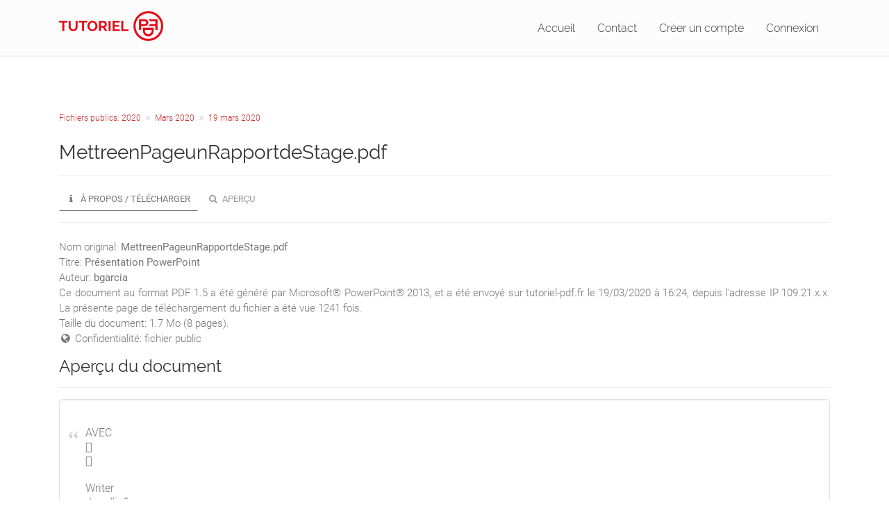

--- FILE ---
content_type: text/html; charset=utf-8
request_url: https://www.tutoriel-pdf.fr/2020/03/19/mettreenpageunrapportdestage/
body_size: 8365
content:
<!DOCTYPE html>
<html xml:lang="fr" lang="fr">
<head>
  <meta charset="utf-8" />
  <title>Présentation PowerPoint par bgarcia - MettreenPageunRapportdeStage pdf - Tutoriel PDF</title>
  <!--meta-description-->
  <meta name="author" content="bgarcia">
  <meta name="keywords" content="selectionner, cliquer, bouton, document, inserer, droit, option, cocher, cellules, index, appliquer, concernees, icones, options, saisir" />
  <link rel="canonical" href="https://www.tutoriel-pdf.fr/2020/03/19/mettreenpageunrapportdestage/" />
  <!--meta-rel-start-->
  <!--meta-rel-prev-->
  <!--meta-rel-next-->
  <link rel="shortcut icon" href="https://www.tutoriel-pdf.fr/favicon.ico">
  <meta name="viewport" content="width=device-width, initial-scale=1, shrink-to-fit=no" />
  <meta name="robots" content="index,follow" />
  <link rel="preload" href="/assets/site.v7.min.css" as="style">
  <link rel="preload" href="/assets/fontawesome/css/font-awesome.min.css" as="style">
  <link rel="preload" href="/js/jquery.min.js" as="script">
  <link rel="preload" href="/js/popper.rev2.min.js" as="script">
  <link rel="preload" href="/js/bootstrap.min.js" as="script">
  <style type="text/css">
   @font-face { font-family: 'Raleway'; font-style: normal; font-weight: 300; font-display: block; src: local('Raleway Light'), local('Raleway-Light'), url(/assets/fonts/raleway-light.ttf) format('truetype'); }
   @font-face { font-family: 'Raleway'; font-style: normal; font-weight: 400; font-display: block; src: local('Raleway'), local('Raleway-Regular'), url(/assets/fonts/raleway-regular.ttf) format('truetype'); }
   @font-face { font-family: 'Raleway'; font-style: normal; font-weight: 700; font-display: block; src: local('Raleway Bold'), local('Raleway-Bold'), url(/assets/fonts/raleway-bold.ttf) format('truetype'); }
   @font-face { font-family: 'Roboto'; font-style: italic; font-weight: 300; font-display: block; src: local('Roboto Light Italic'), local('Roboto-LightItalic'), url(/assets/fonts/roboto-lightitalic.ttf) format('truetype'); }
   @font-face { font-family: 'Roboto'; font-style: italic; font-weight: 400; font-display: block; src: local('Roboto Italic'), local('Roboto-Italic'), url(/assets/fonts/roboto-italic.ttf) format('truetype'); }
   @font-face { font-family: 'Roboto'; font-style: italic; font-weight: 500; font-display: block; src: local('Roboto Medium Italic'), local('Roboto-MediumItalic'), url(/assets/fonts/roboto-mediumitalic.ttf) format('truetype'); }
   @font-face { font-family: 'Roboto'; font-style: italic; font-weight: 700; font-display: block; src: local('Roboto Bold Italic'), local('Roboto-BoldItalic'), url(/assets/fonts/roboto-bolditalic.ttf) format('truetype'); }
   @font-face { font-family: 'Roboto'; font-style: normal; font-weight: 300; font-display: block; src: local('Roboto Light'), local('Roboto-Light'), url(/assets/fonts/roboto-light.ttf) format('truetype'); }
   @font-face { font-family: 'Roboto'; font-style: normal; font-weight: 400; font-display: block; src: local('Roboto'), local('Roboto-Regular'), url(/assets/fonts/roboto-regular.ttf) format('truetype'); }
   @font-face { font-family: 'Roboto'; font-style: normal; font-weight: 500; font-display: block; src: local('Roboto Medium'), local('Roboto-Medium'), url(/assets/fonts/roboto-medium.ttf) format('truetype'); }
   @font-face { font-family: 'Roboto'; font-style: normal; font-weight: 700; font-display: block; src: local('Roboto Bold'), local('Roboto-Bold'), url(/assets/fonts/roboto-bold.ttf) format('truetype'); }
  </style>
  <link rel="stylesheet" type="text/css" href="/assets/fontawesome/css/font-awesome.min.css" />
  <link rel="stylesheet" type="text/css" href="/assets/site.v7.min.css" />
  <!--meta-refresh-->
  
  <meta property="og:type" content="article" />
  <meta property="og:url" content="https://www.tutoriel-pdf.fr/2020/03/19/mettreenpageunrapportdestage/" />
  <meta property="og:title" content="Fichier PDF MettreenPageunRapportdeStage.pdf" />
  <meta property="og:description" content="Lecture et téléchargement du fichier MettreenPageunRapportdeStage.pdf sur www.tutoriel-pdf.fr" />
  <meta property="og:image" content="https://www.tutoriel-pdf.fr/2020/03/19/mettreenpageunrapportdestage/preview-mettreenpageunrapportdestage-1.jpg" />
  <meta property="og:site_name" content="Tutoriel PDF" />
  <!--norton-->
  <!--[if IE]><meta http-equiv="X-UA-Compatible" content="IE=edge,chrome=1"><![endif]-->
  
</head>

<body>
<div class="page-wrapper">

 
<header class="header-container mb-2">
  
  <div class="header fixed fixed-desktop clearfix">
    <div class="container">
      <div class="row">
        <div class="col-md-auto hidden-md-down">
          <div class="header-first clearfix"><div id="logo" class="logo"><a href="/">
          <div class="logo-tutoriel-pdf" alt="Tutoriel PDF"></div>
          </a></div></div>
        </div>
        <div class="col-lg-9 ml-auto">
          <div class="header-second clearfix">
            <div class="main-navigation">
              <nav class="navbar navbar-expand-lg navbar-light p-0">
                <div class="navbar-brand clearfix hidden-lg-up"><div id="logo-mobile" class="logo"><a href="/"><div class="logo-tutoriel-pdf" alt="Tutoriel PDF"></div></a></div></div>
                <div class="pt-2 pb-2 navbar-toggler" data-toggle="collapse" data-target="#navbar-collapse-1" aria-controls="navbar-collapse-1" aria-expanded="false" aria-label="Toggle navigation"><i class="fa fa-bars fa-fw"></i></div>
                <div class="collapse navbar-collapse" id="navbar-collapse-1"><ul class="navbar-nav ml-xl-auto">		<li class="nav-item "><a href="/" class="nav-link">Accueil</a></li>
<!--                        <li class="nav-item "><a href="/aide/" class="nav-link">Aide</a></li>-->
                        <li class="nav-item "><a href="/contact/" class="nav-link">Contact</a></li>
                        <li class="nav-item "><a href="/creer-un-compte/" class="nav-link">Créer un compte</a></li>
                        <li class="nav-item "><a href="/connexion/" class="nav-link">Connexion</a></li>
</ul></div>
              </nav>
            </div>
          </div>
        </div>
      </div>
    </div>
  </div>
</header>

<style type="text/css">
.logo-tutoriel-pdf { background-image: url(/assets/logo-tutoriel-pdf-150.png); background-size: 150px 50px; width: 150px; height: 50px; }
@media only screen and (min--moz-device-pixel-ratio: 2), only screen and (-o-min-device-pixel-ratio: 2/1), only screen and (-webkit-min-device-pixel-ratio: 2), only screen and (min-device-pixel-ratio: 2) { .logo-tutoriel-pdf { background: url(/assets/logo-tutoriel-pdf-150@2x.png) no-repeat; background-size: 150px 50px; width: 150px; height: 50px; }
</style>


    

<main>

<article class="main-container">
  <div class="container">
    <div class="row">
      <div class="col-12 mt-0">

<center>        </center>
<br /><br />
        
        
<div>
<ol class="breadcrumb pb-4">
  <li class="breadcrumb-item"><a href="/2020/">Fichiers publics: 2020</a></li>
  <li class="breadcrumb-item"><a href="/2020/03/">Mars 2020</a></li>
  <li class="breadcrumb-item active"><a href="/2020/03/19/">19 mars 2020</a></li>
</ol>
</div>

        <h1 style="display:block; word-wrap:break-word; overflow-wrap:break-word;">MettreenPageunRapportdeStage.pdf</h1>
        <hr />
        <div style="display:block; word-wrap:break-word; overflow-wrap:break-word;">
        
      <ul class="nav nav-pills" role="tablist">
        <li class="nav-item"><a class="nav-link active" href="/2020/03/19/mettreenpageunrapportdestage/" title="images"><i class="fa fa-info fa-fw pr-1"></i> &Agrave; propos / Télécharger</a></li>
        <li class="nav-item"><a class="nav-link " rel="nofollow" href="/2020/03/19/mettreenpageunrapportdestage/preview/page/1/" title="images"><i class="fa fa-search fa-fw pr-1"></i> Aperçu</a></li>
        
      </ul>
      <hr class="mb-4" />
        Nom original: <b>MettreenPageunRapportdeStage.pdf</b><br />Titre: <b>Présentation PowerPoint</b><br />Auteur: <b>bgarcia</b><br /><p class="text-justify">
  Ce document  au format PDF 1.5  a été généré par Microsoft® PowerPoint® 2013, et  a été envoyé sur tutoriel-pdf.fr le 19/03/2020 à 16:24, depuis l'adresse IP 109.21.x.x.
  La présente page de téléchargement du fichier a été vue 1241 fois.<br />
  Taille du document: 1.7 Mo (8 pages).<br />
  <i class="fa fa-fw fa-globe"></i> Confidentialité: fichier public<br />  
  </p>
        
        
        <h3>Aperçu du document</h3><hr /><div class="col-12 form-control mt-2 mb-2" style="overflow: scroll; height: 200px; width: 100%;"><blockquote>AVEC<br /><br /><br /><br />Writer<br />Jeu d’icônes<br /><br />Un rapport de stage, un mémoire, vos mémoires ou un roman, utilisez les bonnes<br />fonctionnalités au bon moment pour mettre en page vos documents longs<br /><br />la version 5.0.0.1 de<br /><br />le jeu d’icônes<br />1. Menu<br /><br />- Options - LibreOffice - Affichage<br /><br />2. Sélectionner<br /><br />dans le style d’icônes<br /><br />3. Cliquer sur le bouton Ok<br /><br />Gsuite.google.fr<br /><br />LibreOffice Writer<br /><br />Zoho.com/fr/writer/<br /><br />Word<br /><br />Onlyoffice.com/fr/<br /><br />Abiword<br /><br />Cryptpad.fr<br />Framapad.org/fr/<br />Tuto 1 en vidéo<br /><br />Tuto 2 en vidéo<br /><br />Icons made by Freepik and Chanut from Flaticon.com<br /><br /> 1.<br /><br />Effectuer une<br /><br />au<br /><br />A. Saisir<br /><br />le<br /><br />contenu<br /><br />du<br /><br />document<br /><br />entièrement, avant de s’occuper de la<br /><br />kilomètre<br />2. Appliquer une<br /><br />mise en page<br /><br />les<br /><br />le document<br /><br />caractères<br /><br />(Enregistrer sous) du<br /><br />3. Appliquer une<br /><br />document sur un support différent (clé<br /><br />4. Appliquer un<br /><br />USB, disque dur externe, cloud, envoi par<br /><br />à tous les paragraphes (1,25 à 1,5 cm)<br /><br />5. Ajouter un<br /><br />(Titre du<br /><br />mail) +<br /><br />au format<br /><br />D. Utiliser une<br /><br />document)<br /><br />(Arial,<br /><br />6. Ajouter un<br /><br />(Auteur,<br /><br />Calibri<br /><br />Tahoma …) et une<br /><br />version, date)<br /><br />Verdana,<br /><br />suffisamment<br /><br />(12, 14)<br />E. Appliquer un<br /><br />7. Ajouter les<br /><br />voire<br /><br />8. Ajouter, le cas échéant, des<br /><br />minimal de<br /><br />et plus<br /><br />F. Appliquer un alignement<br /><br />9. Insérer<br /><br />les<br /><br />,<br /><br />illustrations,<br /><br />G. Appliquer des<br /><br />confortables :<br /><br />laisser une marge large, par exemple de<br /><br />,<br />10. Appliquer une<br /><br />,<br /><br />, par 2,<br /><br />gauche<br /><br />(pour<br /><br />moyenne à droite (<br /><br />de certains paragraphes, de temps en<br /><br />la<br /><br />reliure),<br /><br />), en haut (pour<br /><br />le titre) et en bas (numéros de bas de<br /><br />temps, pour dynamiser la lecture<br />11. Insérer une<br /><br />à<br /><br />page, auteur, date, version)<br /><br />(mots-clés<br /><br />H. Donner de la dynamique par<br /><br />important du document et numéro de<br /><br />d’illustrations,<br /><br />la page) en fin de document<br /><br />tableaux, d’une mise en colonnes, etc.<br /><br />12. Insérer une<br /><br />(titre<br /><br />des illustrations, graphiques et numéro<br /><br />I.<br /><br />Insérer<br /><br />les<br /><br />recherche<br /><br />facilitant<br /><br />contenus<br /><br />: en<br /><br />(sommaire avec titres de chapitre,<br />parties et numéros des pages) au<br />début du document<br /><br />la<br /><br />(<br /><br />fin de document ;<br /><br />annexes : en fin de document)<br />J. Expliciter<br /><br />des<br /><br />mots<br /><br />importants<br /><br />en<br /><br />insérant des<br /><br />(courrier, support<br /><br />de communication, etc. ) en fin de<br />document (dernière position)<br />15. Exporter le document au format<br />16. Envoyer le document par un service en<br />ligne de<br /><br />éléments<br /><br />de<br /><br />: en fin de document ;<br /><br />une<br /><br />14. Insérer les<br /><br />graphiques,<br /><br />: en début de document ;<br /><br />de la page) en fin de document<br />13. Insérer<br /><br />de<br /><br />de<br /><br />(définition, auteur + fonction, etc)<br />K. Citer les sources bibliographiques et de<br />sites web en y insérant des<br />de document<br />L. Insérer<br /><br />un<br /><br />si vous voulez<br /><br />préciser que c’est un brouillon ou un<br /><br /> 1. Menu Fichier - Nouveau - Document<br /><br />1. Sélectionner le ou les mot(s)<br />1. Cliquer sur l'icône<br /><br />2.<br /><br />2. Définir un dossier et saisir un nom<br /><br />sélectionner une police<br /><br />Dérouler<br /><br />la<br /><br />liste<br /><br />ci-dessous<br /><br />et<br /><br />3. Cliquer sur le bouton Enregistrer<br />1. Sélectionner le ou les mot(s)<br />1. Cliquer sur l'icône<br /><br />2.<br /><br />2. Sélectionner le format<br /><br />sélectionner une taille<br /><br />3. Cliquer sur le bouton Enregistrer<br /><br />Note : il est possible aussi d’utiliser les<br /><br />Dérouler<br /><br />icônes<br /><br />la<br /><br />ci-après<br /><br />liste<br /><br />pour<br /><br />ci-dessous<br /><br />augmenter<br /><br />et<br /><br />ou<br /><br />diminuer la taille<br />1. Cliquer sur l'icône<br />2. Cliquer sur le bouton Enregistrer<br />1. Sélectionner le ou les mot(s)<br />2. Cliquer sur l’une des icônes ci-dessous<br />1. Menu<br /><br />- Page - Page<br /><br />2. Appliquer<br /><br />3. Sélectionner une couleur<br />en haut,<br /><br />en bas, à gauche et à droite<br /><br />: couleur de l’ombre, couleur du<br /><br />caractère, stabylo<br /><br />3. Cliquer sur le bouton OK<br /><br />1. Sélectionner le ou les mot(s)<br />1. Menu Fichier - Imprimer<br /><br />2. Cliquer sur l’une des icônes ci-dessus<br /><br />2. Sélectionner une imprimante<br /><br />:<br /><br />, Italique, Souligné<br /><br />3. Cliquer sur le bouton Ok<br /><br />1. Sélectionner le ou les mot(s)<br />1. Menu Fichier - Quitter LibreOffice<br /><br />2. Menu<br /><br />– Caractères spéciaux<br /><br />3. Sélectionner une police de caractères<br />4. Sélectionner un caractère<br />5. Cliquer sur le bouton Insérer<br /><br /> 1.<br /><br />Menu<br /><br />– Page – Pied de page<br /><br />2. Cocher l’option Activer le pied de page<br />1. Sélectionner le document (Ctrl + A)<br /><br />3. Définir les options (marges, espacement<br /><br />2. Cliquer sur l'une des icônes<br /><br />…)<br />4.<br /><br />l’option Même contenu sur la<br /><br />première page<br />1. Sélectionner le document (Ctrl + A)<br />2. Cliquer sur l'icône<br /><br />5. Cliquer sur le bouton Ok<br /><br />6. Dans le bas d’une page, saisir les<br /><br />3. Sélectionner une valeur<br /><br />informations utiles (auteur, date, version) et<br />les mettre en forme<br /><br />1. Sélectionner le document (Ctrl + A)<br />2. Effectuer un cliqué glissé à partir de<br />ce point<br /><br />(triangle, pointe vers le bas)<br /><br />et déposer à<br /><br />-<br /><br />Note<br /><br />les<br /><br />mêmes<br /><br />informations<br /><br />sont<br /><br />répétées en bas de chaque page du<br />document<br /><br />sur la règle<br />1.<br /><br />1. Sélectionner le document (Ctrl + A)<br />2. Menu<br /><br />:<br /><br />– Page – Modifier les<br /><br />marges<br /><br />Se poser dans le pied de page, après les<br />informations déjà écrites<br /><br />2. Menu<br /><br />– Champ – Numéro de<br /><br />page<br />3. Insérer le signe /<br /><br />3. Cliquer sur le bouton Ok<br /><br />4. Menu<br /><br />– Champ – Nombre de<br /><br />page<br />1.<br /><br />Menu<br /><br />– Page – En-tête<br /><br />2. Cocher l’option Activer l’entête<br />3.<br /><br />Définir<br /><br />les<br /><br />options<br /><br />(marges,<br /><br />espacement …)<br />4.<br /><br />l’option Même contenu sur<br /><br />la première page<br /><br />5. Poser une<br /><br />(clic gauche de la<br /><br />souris), sur la règle, à<br />6. Se placer avant le numéro de la page<br />7. Appuyer sur la touche<br /><br />placer les numéros et nombre de page, à<br />droite du pied de page<br /><br />5. Cliquer sur le bouton Ok<br />6. Dans le haut d’une page, saisir le titre<br />du document et le mettre en forme<br />Note : le même titre est répété en haut<br />de chaque page du document<br /><br />pour<br /><br />1. Sélectionner les lignes concernées<br />2. Cliquer sur l'une de ces icônes<br />3. Sélectionner un modèle<br /><br />1.<br /><br />Menu<br /><br />– Ligne horizontale<br /><br /> 1.<br /><br />Se place à l’endroit où l’on désire insérer<br /><br />1. Cliquer sur l'icône<br /><br />la zone de texte<br /><br />2. Sélectionner un fichier<br /><br />2. Menu<br />3.<br /><br />– Zone de texte<br /><br />3. Cliquer sur le bouton Ouvrir<br /><br />Effectuer un cliqué-glissé pour former<br /><br />un cadre<br />4. Saisir le contenu et le mettre en forme<br /><br />1.<br /><br />Cliqué glissé à partir de la poignée<br /><br />1.<br /><br />1.<br /><br />Clic droit – Ancrer - à la page<br /><br />Cliquer sur la bordure du cadre<br /><br />2. Clic droit - Ligne<br /><br />2. Clic droit – Adaptation du texte –<br />Renvoi relatif à la page<br /><br />3. Sélectionner un modèle de ligne ainsi<br />que les options de couleur, d’épaisseur,<br />etc.<br />4. Cliquer sur le bouton Ok<br /><br />1.<br /><br />Menu<br /><br />– Commentaire<br /><br />5. Clic droit – Remplissage<br /><br />2. Insérer son commentaire<br /><br />6. Sélectionner un arrière-plan ainsi que les<br /><br />options<br />7. Cliquer sur le bouton Ok<br /><br />1.<br /><br />Cliquer dans la zone du commentaire<br />et le modifier<br /><br />8. Clic droit – Ancrer - à la page<br />9. Clic droit – Adaptation du texte –<br />Renvoi relatif à la page<br /><br />1.<br /><br />10. Clic droit – Adaptation du texte – Editer<br /><br />Cliquer sur l’icône<br /><br />Supprimer le<br /><br />commentaire<br /><br />11. Appliquer un espacement de 0,2 à 0,4<br /><br />cm<br />12. Cliquer sur le bouton Ok<br /><br />1.<br /><br />Menu<br /><br />1.<br /><br />Menu<br /><br />- Commentaires<br /><br />Sélectionner les paragraphes concernés<br /><br />2. Menu<br /><br />– Colonnes<br /><br />3. Sélectionner le nombre de colonnes (2)<br />4.<br /><br />1.<br /><br />- Champ - Date<br /><br />Définir les options (espacement : 1 cm<br /><br />et largeur automatique, séparation)<br />5. Cliquer sur le bouton Ok<br /><br />(mettre en majuscule)<br />1.<br /><br />Sélectionner le ou les mot(s)<br /><br />2. Menu<br /><br />– Texte – Modifier la<br /><br />casse - Majuscules<br /><br /> 1.<br /><br />Menu<br /><br />– Insérer un tableau<br /><br />1.<br /><br />2. Définir le nombre de colonnes et le<br /><br />Sélectionner les cellules concernées<br /><br />2. Clic<br /><br />nombre de lignes<br /><br />droit<br /><br />–<br /><br />Supprimer<br /><br />–<br /><br />Lignes,<br /><br />Colonnes, Tableau<br /><br />3. Cliquer sur le bouton Ok<br />1.<br />1.<br /><br />Sélectionner le contenu des cellule<br /><br />Sélectionner les cellules concernées<br /><br />2. Clic droit – Insérer – Lignes au dessus<br /><br />2. Utiliser les icônes (voir pages 3)<br /><br />- au dessous ; Colonnes à gauche – à<br />droite<br /><br />1.<br /><br />Sélectionner les cellules concernées<br /><br />2. Menu<br /><br />– Styles d’autoformat<br /><br />1.<br /><br />3. Sélectionner un modèle<br /><br />Sélectionner les cellules concernées<br /><br />2. Menu<br /><br />– Fusionner les cellules<br /><br />4. Cliquer sur le bouton Ok<br />1.<br />1.<br /><br />Sélectionner les cellules concernées<br /><br />Sélectionner les cellules concernées<br /><br />2. Menu<br /><br />– Protéger les cellules<br /><br />2. Clic droit – Propriétés du tableau –<br />Arrière-plan<br />3. Sélectionner une couleur<br />1.<br /><br />4. Cliquer sur le bouton Ok<br /><br />Sélectionner les cellules concernées<br /><br />2. Clic droit – Propriétés du tableau –<br />Enchaînements<br />1.<br /><br />Sélectionner les cellules concernées<br /><br />3. Sélectionner<br /><br />2. Clic droit – Propriétés du tableau –<br />Bordures<br /><br />l’alignement<br /><br />vertical<br /><br />Centré<br />4. Cliquer sur le bouton Ok<br /><br />3. Sélectionner un type de bordure<br />4. Sélectionner un style, une épaisseur, une<br />couleur,<br /><br />un<br /><br />espacement<br /><br />contenu<br />5. Cliquer sur le bouton Ok<br /><br />avec<br /><br />le<br /><br />1.<br /><br />Sélectionner les cellules concernées<br /><br />2. Clic droit – Propriétés du tableau –<br />Tableau<br />3. Cocher l’option Centrer<br />4. Cliquer sur le bouton Ok<br /><br /> 1.<br /><br />Se placer devant le mot à expliciter<br /><br />2. Menu<br /><br />1.<br /><br />– Note de bas de<br /><br />page/de fin – Note de bas de page<br /><br />Pour chaque image : clic droit –<br />Insérer une légende<br /><br />2. Saisir le nom de l’illustration<br /><br />3. Saisir le contenu (définition, explicitation<br /><br />3. Définir la catégorie<br /><br />d’un acronyme, d’un mot, fonction, etc.)<br /><br />4. Définir la numérotation<br />5. Cliquer sur le bouton OK<br />Note : ne pas conserver la mention<br /><br />1.<br /><br />Se placer devant le mot à explicite<br /><br />2. Menu<br /><br />Illustrations située dessous l’image<br /><br />– Note de bas de<br /><br />page/de fin – Note de fin<br />3.<br /><br />Saisir le contenu (fonction d’une<br /><br />personne citée, site, bibliographie)<br /><br />1.<br /><br />A la fin du document, Menu<br />– Table des matières et Index – Table<br /><br />des matières, Index ou Bibliographie<br />1.<br /><br />Menu<br /><br />– Saut de page<br /><br />2. Sélectionner<br /><br />3. Sélectionner le nombre de colonnes (2)<br /><br />4.<br /><br />Définir les options (espacement : 1 cm<br /><br />le<br /><br />type<br /><br />Index<br /><br />des<br /><br />illustrations<br />3. Cocher l’option Légendes<br /><br />et largeur automatique, séparation)<br /><br />4. Sélectionner la catégorie Illustrations<br /><br />5. Cliquer sur le bouton Ok<br /><br />5. Afficher Texte de légende<br />6. Cocher<br />(avec<br /><br />orientation au format<br />1.<br /><br />Menu<br /><br />)<br /><br />– Saut manuel<br /><br />3. Cocher l’option Saut de page<br />4. Sélectionner le Style Paysage<br />5. Cliquer sur le bouton Ok<br />(pages suivantes)<br />1.<br /><br />Se placer sur la page suivante la page<br />au format Paysage<br /><br />2. Clic droit – Editer le style de paragraphe<br /><br />- Enchaînements<br />3.<br /><br />Cocher les options Insérer et Avec le<br /><br />style de page<br />4. Sélectionner Style par défaut<br />5. Cliquer sur le bouton Ok<br /><br />l’option<br /><br />Protection<br /><br />toute modification manuelle<br />7. Cliquer sur le bouton Ok<br /><br />contre<br /><br /> 1.<br /><br />Pour chaque mot-clé que l’on veut<br />référencer, indexer :<br /><br />2. Menu<br /><br />de même<br /><br />- Table des matières et<br /><br />niveau (Ctrl + sélection clic gauche de<br /><br />Index – Entrée d’index<br /><br />la souris)<br /><br />3. Sélectionner<br /><br />2.<br /><br />A partir de l’icône<br /><br />4. Cocher l’option Entrée principale<br /><br />les styles<br /><br />5. Cocher l’option Appliquer à tous les<br /><br />(exemple<br /><br />textes similaires<br /><br />:<br /><br />Chapitres),<br /><br />(exemple : Parties),<br /><br />(exemple :<br /><br />6. Cliquer sur le bouton Insérer<br /><br />Numéros) pour les différents niveaux<br /><br />7. Cliquer sur le bouton Fermer<br /><br />de titres<br /><br />1.<br /><br />A la fin du document, Menu<br /><br />–<br /><br />1.<br /><br />A la fin du document, Menu<br /><br />Table des matières et Index – Table des<br /><br />– Table des matières et Index – Table<br /><br />matières, Index ou Bibliographie<br /><br />des matières, Index ou Bibliographie<br /><br />2. Sélectionner le type<br />3. Cocher l’option les options Regrouper<br />les entrées identiques et Avec 4. Sélectionner Document entier<br />5. Cocher l’option Protection contre toute<br />modification manuelle<br />6. Cliquer sur le bouton Ok<br /><br />2. Sélectionner<br /><br />le<br /><br />type<br /><br />Table<br /><br />des<br /><br />matières<br />3. Sélectionner Document entier<br />4. Cocher<br /><br />l’option<br /><br />Protection<br /><br />contre<br /><br />toute modification manuelle, Plans et<br />Marques d’index<br />5. Cliquer sur le bouton Ok<br /><br /> </blockquote></div>
        <br />
<div class="row">
  <div class="col-3 pb-3">
    <div class="overlay-container bordered">
      <a rel="nofollow" href="/2020/03/19/mettreenpageunrapportdestage/preview/page/1/" title="MettreenPageunRapportdeStage.pdf - Aperçu du document - page 1/8">
      <img src="/2020/03/19/mettreenpageunrapportdestage/preview-mettreenpageunrapportdestage-1.jpg" alt="MettreenPageunRapportdeStage.pdf - page 1/8"></a>
    </div>
  </div>
  <div class="col-3 pb-3">
    <div class="overlay-container bordered">
      <a rel="nofollow" href="/2020/03/19/mettreenpageunrapportdestage/preview/page/2/" title="MettreenPageunRapportdeStage.pdf - Aperçu du document - page 2/8">
      <img src="/2020/03/19/mettreenpageunrapportdestage/preview-mettreenpageunrapportdestage-2.jpg" alt="MettreenPageunRapportdeStage.pdf - page 2/8"></a>
    </div>
  </div>
  <div class="col-3 pb-3">
    <div class="overlay-container bordered">
      <a rel="nofollow" href="/2020/03/19/mettreenpageunrapportdestage/preview/page/3/" title="MettreenPageunRapportdeStage.pdf - Aperçu du document - page 3/8">
      <img src="/2020/03/19/mettreenpageunrapportdestage/preview-mettreenpageunrapportdestage-3.jpg" alt="MettreenPageunRapportdeStage.pdf - page 3/8"></a>
    </div>
  </div>
  <div class="col-3">
    <div class="overlay-container bordered">
      <a rel="nofollow" href="/2020/03/19/mettreenpageunrapportdestage/preview/page/4/" title="MettreenPageunRapportdeStage.pdf - Aperçu du document - page 4/8">
      <img src="/2020/03/19/mettreenpageunrapportdestage/preview-mettreenpageunrapportdestage-4.jpg" alt="MettreenPageunRapportdeStage.pdf - page 4/8"></a>
    </div>
  </div>
</div>

        <a id="dl"></a>
    <br />
    <br />
    <div class="call-to-action default-bg p-20" style="border-radius:25px;">
      <h2 class="title">Télécharger le fichier (PDF)</h2>
      <div class="row">
        <div class="col-md-8" style="display:block; word-wrap:break-word; overflow-wrap:break-word;"><p> MettreenPageunRapportdeStage.pdf (PDF, 1.7 Mo)</p></div>
        <div class="col-md-4 text-right"><a rel="nofollow" href="/2020/03/19/mettreenpageunrapportdestage/mettreenpageunrapportdestage.pdf" class="btn btn-lg btn-gray-transparent btn-animated" style="border-radius:25px;">Télécharger<i class="fa fa-download pl-20"></i></a><br />
        <div class="pt-2 pr-1">Formats alternatifs: <a rel="nofollow" href="/2020/03/19/mettreenpageunrapportdestage/zip/" rel="nofollow"><i class="fa fa-file-zip-o mr-1"></i>ZIP</a></small></div></div>
      </div>
    </div>
    <br /><br />
  <br />
        
  <aside>
  <h3 class="space-top">Partager le document</h3>
  <hr>
  <ul class="social-links large circle animated-effect-1 colored">
  <li class="facebook mr-2"><a target="_blank" title="Partager sur Facebook" href="https://www.facebook.com/sharer/sharer.php?u=https%3A%2F%2Fwww.tutoriel-pdf.fr%2F2020%2F03%2F19%2Fmettreenpageunrapportdestage%2F"><i class="fa fa-facebook"></i></a></li>
  <li class="twitter mr-2"><a target="_blank" title="Partager le fichier sur Twitter" href="https://twitter.com/share?url=https%3A%2F%2Fwww.tutoriel-pdf.fr%2F2020%2F03%2F19%2Fmettreenpageunrapportdestage%2F"><i class="fa fa-twitter"></i></a></li>
  <li class="googleplus mr-2"><a target="_blank" title="Partager le fichier sur Google+" href="https://plus.google.com/share?hl=fr&url=https%3A%2F%2Fwww.tutoriel-pdf.fr%2F2020%2F03%2F19%2Fmettreenpageunrapportdestage%2F"><i class="fa fa-google-plus"></i></a></li>
  <li class="linkedin mr-2"><a target="_blank" title="Partager le fichier sur LinkedIn" href="https://www.linkedin.com/shareArticle?url=https%3A%2F%2Fwww.tutoriel-pdf.fr%2F2020%2F03%2F19%2Fmettreenpageunrapportdestage%2F"><i class="fa fa-linkedin"></i></a></li>
  <li class="vine mr-2"><a target="_blank" title="Partager le fichier sur Whatsapp" href="https://api.whatsapp.com/send?text=https%3A%2F%2Fwww.tutoriel-pdf.fr%2F2020%2F03%2F19%2Fmettreenpageunrapportdestage%2F" data-action="share/whatsapp/share"><i class="fa fa-whatsapp"></i></a></li>
  <li class="skype mr-2"><a title="Partager un fichier par e-Mail" href="/2020/03/19/mettreenpageunrapportdestage/share/email/" rel="nofollow"><i class="fa fa-envelope-o"></i></a></li>
  </ul>
  </aside>
  <br />
        
  <aside>
  <h3 class="space-top">Faire un lien vers cette page</h3>
  <hr />
  <h4>Lien permanent</h4>
  <p>Utilisez le lien permanent vers la page de téléchargement du document pour partager votre document sur le Web et les réseaux sociaux, ou
  directement avec un contact par e-mail ou messagerie instantanée</p>
  <div class="input-group input-group-sm col-12 m-0 p-0">
    <input id="link_permalink2" type="text" class="form-control" value="https://www.tutoriel-pdf.fr/2020/03/19/mettreenpageunrapportdestage/">
    <button class="btn_clip3 input-group-addon" data-clipboard-target="#link_permalink2">Copier</button>
  </div>
  <h4 class="space-top">Code HTML</h4>
  <p>Copiez le code suivant pour partager votre document sur un site Web ou un Blog:</p>
  <textarea class="form-control col-12"><a href="https://www.tutoriel-pdf.fr/2020/03/19/mettreenpageunrapportdestage/">Tutoriel PDF MettreenPageunRapportdeStage.pdf</a></textarea>
  
  </aside>
  <br />
        
        </div>
      </div>
    </div>
  </div>
</article>

</main>


<footer class="main-container">
  <div class="container">
    <div class="row justify-content-md-center">
      <div class="col-12 text-center">
        <div class="mt-0 small text-center disabled">
          <div class="separator"></div>
          Ce fichier a été mis en ligne par un utilisateur du site.
          Identifiant unique du document: 01934524.<br />
          <a class="mt-3 mb-3 btn btn-danger col-12 col-sm-6 col-md-4 col-lg-4 col-xl-4" target="_blank" href="https://www.signalement-contenu.fr/" style="border-radius:25px;"><i class="fa fa-warning pr-1"></i>Signaler un contenu illicite</a><br />
          
        </div>
      </div>
    </div>
  </div>
</footer>





<footer id="footer" class="clearfix">
  <div class="footer">
    <div class="container">
      <div class="footer-inner">
        <div class="row">
          <div class="separator"></div>
          <div class="col-lg-3">
            <div class="footer-content">
              <h4>Tutoriel-PDF.fr</h4>
              <nav>
                <a href="/">&Agrave; propos</a><br />
                <a href="/contact/"><i class="fa fa-envelope-o mr-2"></i>Formulaire de contact</a>
              </nav>
            </div>
          </div>
          <div class="col-lg-3">
            <div class="footer-content">
              <h4>Mon compte</h4>
              <nav class="mb-20">
                <a href="/connexion/">Connexion</a><br />
                <a href="/creer-un-compte/">Créer un compte</a><br />
                <a href="/mot-de-passe-perdu/">Mot de passe perdu</a><br />
              </nav>
            </div>
          </div>
          <div class="col-lg-3">
            <div class="footer-content">
              <nav>
                <h4>Archives publiques</h4>
                <div class="mb-20"><a href="/2020/11/27/">Aujourd'hui</a><br /><a style="font-size: 17px;" href="/2026/">2026</a> <a  href="/2025/">2025</a> <a  href="/2024/">2024</a> <a  href="/2023/">2023</a> <a  href="/2022/">2022</a> <a  href="/2021/">2021</a> <a  href="/2020/">2020</a> </div>
              </nav>
            </div>
          </div>
          <div class="col-lg-3">
            <div class="footer-content">
              <nav>
                <h4>Documents récents</h4>
                <a  href="/2020/11/27/artnumeriquesansbibliographie/">ArtNumeriqueSansBibliographie</a><br /><a  href="/2020/05/15/ressourcesgratuiteswebenpratique/">RessourcesGratuitesWebEnPratique</a><br /><a  href="/2020/05/10/resume-livre-le-miracle-de-la-pleine-conscience/">Résumé livre Le miracle de la pleine conscience</a><br /><a  href="/2020/04/03/comment-bien-reussirla-tarte-aux-fraises-creme-bergamote/">Comment bien réussir...La Tarte aux fraises crème bergamote</a><br /><a  href="/2020/03/27/comment-bien-reussirla-tarte-tatin-de-pommes-revisitee/">Comment bien réussir...La tarte Tatin de pommes revisitée</a><br />
              </nav>
            </div>
          </div>
        </div>
      </div>
    </div>
  </div>
  <div class="subfooter default-bg">
    <div class="container">
      <div class="subfooter-inner">
        <div class="row">
          <div class="col-12">
            <p class="text-center">
              <a href="/mentions-legales/">Mentions légales</a> - <a href="/cgu/">Conditions d'utilisation</a> - <a href="/cookies/">Configuration des Cookies</a> - <a href="/charte-confidentialite/">Charte de confidentialité / RGPD</a><br />
              <br />
              Copyright &copy;  <a href="/">Tutoriel PDF</a> - <a href="/plan-du-site/">Plan du site</a></p>
          </div>
        </div>
      </div>
    </div>
  </div>
</footer>      
      
</div>

<script src="/js/jquery.min.js"></script>
<script src="/js/popper.rev2.min.js"></script>
<script src="/js/bootstrap.min.js"></script>
<script>
(function($){
  $(document).ready(function(){
    if($(".modal").length>0) { $(".modal").each(function() { $(".modal").prependTo( "body" ); }); }
  });
})(this.jQuery);
</script>


<script src="/js/clip.js"></script>
<script>new ClipboardJS('.btn_clip');</script>
<script>new ClipboardJS('.btn_clip2');</script>
<script>new ClipboardJS('.btn_clip3');</script>


<!--tag-app-supervision-->
</body>
</html>

